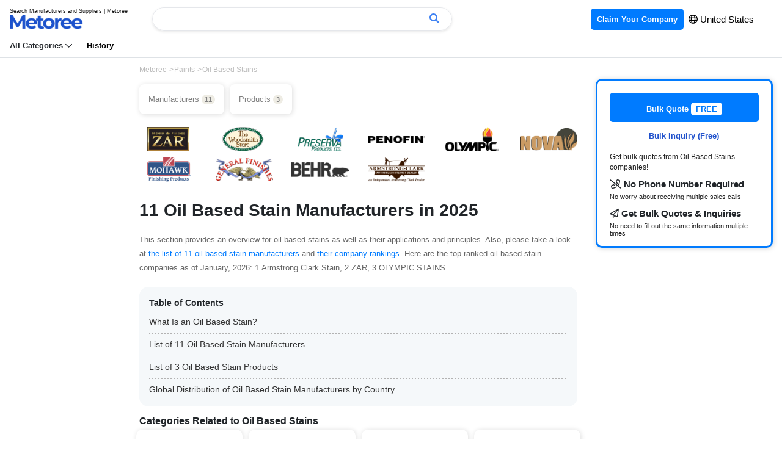

--- FILE ---
content_type: application/javascript
request_url: https://us.metoree.com/js/log.js?t=1710900011
body_size: 348
content:
(()=>{var a="",t="",e="",n="";function o(){$.ajax({type:"POST",datType:"json",url:"/api/categories/"+e+"/log/",data:{_token:a,categoryID:e,pageName:t,ip:n},success:function(a){console.log(a)}})}$(document).ready((function(){var i;a=$("#token").val(),t=$("#pageName").val(),null==(e=$("#categoryId").val())&&(e=0),null!=a&&null!=t&&(i=o,$.ajax({type:"GET",dataType:"jsonp",url:"https://ipinfo.io/",success:function(a){n=a.ip,i()}}),$("a").add("div").click((function(){var n=$(this).attr("action-type"),o=$(this).attr("href"),i=$(this).attr("info-type"),l=$(this).attr("info-id"),c=$(this).attr("param-key"),s=$(this).attr("param-value");c=null!=c?c:"",s=null!=s?s:"";var p=[];p.push({key:c,value:s}),null!=n&&""!=n&&$.ajax({type:"POST",datType:"json",url:"/api/categories/"+e+"/log/",data:{_token:a,pageName:t,categoryID:e,infoType:i,infoID:l,actionType:n,actionValue:o,params:p},success:function(a){console.log(a)}})})))}))})();